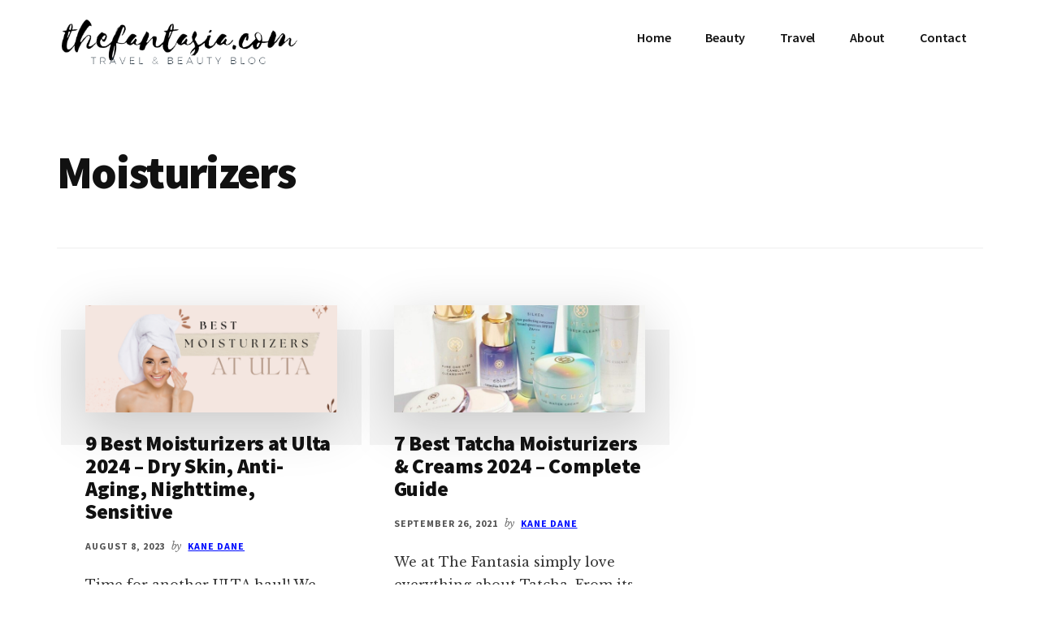

--- FILE ---
content_type: text/html; charset=UTF-8
request_url: https://thefantasia.com/tag/moisturizers/
body_size: 10767
content:
<!DOCTYPE html>
<html lang="en-US">
<head >
<meta charset="UTF-8" />
<meta name="viewport" content="width=device-width, initial-scale=1" />
<meta name='robots' content='noindex, follow' />

	<!-- This site is optimized with the Yoast SEO plugin v26.8 - https://yoast.com/product/yoast-seo-wordpress/ -->
	<title>Moisturizers Archives | The Fantasia</title>
	<meta property="og:locale" content="en_US" />
	<meta property="og:type" content="article" />
	<meta property="og:title" content="Moisturizers Archives | The Fantasia" />
	<meta property="og:url" content="https://thefantasia.com/tag/moisturizers/" />
	<meta property="og:site_name" content="The Fantasia" />
	<meta name="twitter:card" content="summary_large_image" />
	<meta name="twitter:site" content="@knjazmilos" />
	<script type="application/ld+json" class="yoast-schema-graph">{"@context":"https://schema.org","@graph":[{"@type":"CollectionPage","@id":"https://thefantasia.com/tag/moisturizers/","url":"https://thefantasia.com/tag/moisturizers/","name":"Moisturizers Archives | The Fantasia","isPartOf":{"@id":"https://thefantasia.com/#website"},"primaryImageOfPage":{"@id":"https://thefantasia.com/tag/moisturizers/#primaryimage"},"image":{"@id":"https://thefantasia.com/tag/moisturizers/#primaryimage"},"thumbnailUrl":"https://thefantasia.com/wp-content/uploads/2021/10/Best-Moisturizers-at-Ulta.png","breadcrumb":{"@id":"https://thefantasia.com/tag/moisturizers/#breadcrumb"},"inLanguage":"en-US"},{"@type":"ImageObject","inLanguage":"en-US","@id":"https://thefantasia.com/tag/moisturizers/#primaryimage","url":"https://thefantasia.com/wp-content/uploads/2021/10/Best-Moisturizers-at-Ulta.png","contentUrl":"https://thefantasia.com/wp-content/uploads/2021/10/Best-Moisturizers-at-Ulta.png","width":680,"height":383,"caption":"Best Moisturizers at Ulta"},{"@type":"BreadcrumbList","@id":"https://thefantasia.com/tag/moisturizers/#breadcrumb","itemListElement":[{"@type":"ListItem","position":1,"name":"Home","item":"https://thefantasia.com/"},{"@type":"ListItem","position":2,"name":"Moisturizers"}]},{"@type":"WebSite","@id":"https://thefantasia.com/#website","url":"https://thefantasia.com/","name":"The Fantasia","description":"We Review the Best in Beauty","publisher":{"@id":"https://thefantasia.com/#/schema/person/ce8b66d6402034a319ffc6a58110c03c"},"potentialAction":[{"@type":"SearchAction","target":{"@type":"EntryPoint","urlTemplate":"https://thefantasia.com/?s={search_term_string}"},"query-input":{"@type":"PropertyValueSpecification","valueRequired":true,"valueName":"search_term_string"}}],"inLanguage":"en-US"},{"@type":["Person","Organization"],"@id":"https://thefantasia.com/#/schema/person/ce8b66d6402034a319ffc6a58110c03c","name":"Kane Dane","image":{"@type":"ImageObject","inLanguage":"en-US","@id":"https://thefantasia.com/#/schema/person/image/","url":"https://thefantasia.com/wp-content/uploads/2020/01/logo-1.png","contentUrl":"https://thefantasia.com/wp-content/uploads/2020/01/logo-1.png","width":460,"height":101,"caption":"Kane Dane"},"logo":{"@id":"https://thefantasia.com/#/schema/person/image/"},"sameAs":["https://x.com/knjazmilos"]}]}</script>
	<!-- / Yoast SEO plugin. -->


<link rel='dns-prefetch' href='//fonts.googleapis.com' />
<link rel="alternate" type="application/rss+xml" title="The Fantasia &raquo; Feed" href="https://thefantasia.com/feed/" />
<link rel="alternate" type="application/rss+xml" title="The Fantasia &raquo; Moisturizers Tag Feed" href="https://thefantasia.com/tag/moisturizers/feed/" />
<style id='wp-img-auto-sizes-contain-inline-css'>
img:is([sizes=auto i],[sizes^="auto," i]){contain-intrinsic-size:3000px 1500px}
/*# sourceURL=wp-img-auto-sizes-contain-inline-css */
</style>
<link rel='stylesheet' id='atomic-blocks-fontawesome-css' href='https://thefantasia.com/wp-content/plugins/atomic-blocks/dist/assets/fontawesome/css/all.min.css?ver=1610005992' media='all' />
<link rel='stylesheet' id='authority-pro-css' href='https://thefantasia.com/wp-content/themes/authority-pro/style.css?ver=1.3.0' media='all' />
<style id='authority-pro-inline-css'>

		.single .content .entry-content > p:first-of-type {
			color: #111111;
			font-size: 20px;
			font-style: italic;
			line-height: 1.7;
			margin: 0 0 35px;
		}
		
/*# sourceURL=authority-pro-inline-css */
</style>
<style id='wp-emoji-styles-inline-css'>

	img.wp-smiley, img.emoji {
		display: inline !important;
		border: none !important;
		box-shadow: none !important;
		height: 1em !important;
		width: 1em !important;
		margin: 0 0.07em !important;
		vertical-align: -0.1em !important;
		background: none !important;
		padding: 0 !important;
	}
/*# sourceURL=wp-emoji-styles-inline-css */
</style>
<link rel='stylesheet' id='wp-block-library-css' href='https://thefantasia.com/wp-includes/css/dist/block-library/style.min.css?ver=6.9' media='all' />
<style id='classic-theme-styles-inline-css'>
/*! This file is auto-generated */
.wp-block-button__link{color:#fff;background-color:#32373c;border-radius:9999px;box-shadow:none;text-decoration:none;padding:calc(.667em + 2px) calc(1.333em + 2px);font-size:1.125em}.wp-block-file__button{background:#32373c;color:#fff;text-decoration:none}
/*# sourceURL=/wp-includes/css/classic-themes.min.css */
</style>
<link rel='stylesheet' id='atomic-blocks-style-css-css' href='https://thefantasia.com/wp-content/plugins/atomic-blocks/dist/blocks.style.build.css?ver=1610005992' media='all' />
<style id='global-styles-inline-css'>
:root{--wp--preset--aspect-ratio--square: 1;--wp--preset--aspect-ratio--4-3: 4/3;--wp--preset--aspect-ratio--3-4: 3/4;--wp--preset--aspect-ratio--3-2: 3/2;--wp--preset--aspect-ratio--2-3: 2/3;--wp--preset--aspect-ratio--16-9: 16/9;--wp--preset--aspect-ratio--9-16: 9/16;--wp--preset--color--black: #000000;--wp--preset--color--cyan-bluish-gray: #abb8c3;--wp--preset--color--white: #ffffff;--wp--preset--color--pale-pink: #f78da7;--wp--preset--color--vivid-red: #cf2e2e;--wp--preset--color--luminous-vivid-orange: #ff6900;--wp--preset--color--luminous-vivid-amber: #fcb900;--wp--preset--color--light-green-cyan: #7bdcb5;--wp--preset--color--vivid-green-cyan: #00d084;--wp--preset--color--pale-cyan-blue: #8ed1fc;--wp--preset--color--vivid-cyan-blue: #0693e3;--wp--preset--color--vivid-purple: #9b51e0;--wp--preset--color--theme-primary: #000cff;--wp--preset--gradient--vivid-cyan-blue-to-vivid-purple: linear-gradient(135deg,rgb(6,147,227) 0%,rgb(155,81,224) 100%);--wp--preset--gradient--light-green-cyan-to-vivid-green-cyan: linear-gradient(135deg,rgb(122,220,180) 0%,rgb(0,208,130) 100%);--wp--preset--gradient--luminous-vivid-amber-to-luminous-vivid-orange: linear-gradient(135deg,rgb(252,185,0) 0%,rgb(255,105,0) 100%);--wp--preset--gradient--luminous-vivid-orange-to-vivid-red: linear-gradient(135deg,rgb(255,105,0) 0%,rgb(207,46,46) 100%);--wp--preset--gradient--very-light-gray-to-cyan-bluish-gray: linear-gradient(135deg,rgb(238,238,238) 0%,rgb(169,184,195) 100%);--wp--preset--gradient--cool-to-warm-spectrum: linear-gradient(135deg,rgb(74,234,220) 0%,rgb(151,120,209) 20%,rgb(207,42,186) 40%,rgb(238,44,130) 60%,rgb(251,105,98) 80%,rgb(254,248,76) 100%);--wp--preset--gradient--blush-light-purple: linear-gradient(135deg,rgb(255,206,236) 0%,rgb(152,150,240) 100%);--wp--preset--gradient--blush-bordeaux: linear-gradient(135deg,rgb(254,205,165) 0%,rgb(254,45,45) 50%,rgb(107,0,62) 100%);--wp--preset--gradient--luminous-dusk: linear-gradient(135deg,rgb(255,203,112) 0%,rgb(199,81,192) 50%,rgb(65,88,208) 100%);--wp--preset--gradient--pale-ocean: linear-gradient(135deg,rgb(255,245,203) 0%,rgb(182,227,212) 50%,rgb(51,167,181) 100%);--wp--preset--gradient--electric-grass: linear-gradient(135deg,rgb(202,248,128) 0%,rgb(113,206,126) 100%);--wp--preset--gradient--midnight: linear-gradient(135deg,rgb(2,3,129) 0%,rgb(40,116,252) 100%);--wp--preset--font-size--small: 12px;--wp--preset--font-size--medium: 20px;--wp--preset--font-size--large: 20px;--wp--preset--font-size--x-large: 42px;--wp--preset--font-size--normal: 16px;--wp--preset--font-size--larger: 24px;--wp--preset--spacing--20: 0.44rem;--wp--preset--spacing--30: 0.67rem;--wp--preset--spacing--40: 1rem;--wp--preset--spacing--50: 1.5rem;--wp--preset--spacing--60: 2.25rem;--wp--preset--spacing--70: 3.38rem;--wp--preset--spacing--80: 5.06rem;--wp--preset--shadow--natural: 6px 6px 9px rgba(0, 0, 0, 0.2);--wp--preset--shadow--deep: 12px 12px 50px rgba(0, 0, 0, 0.4);--wp--preset--shadow--sharp: 6px 6px 0px rgba(0, 0, 0, 0.2);--wp--preset--shadow--outlined: 6px 6px 0px -3px rgb(255, 255, 255), 6px 6px rgb(0, 0, 0);--wp--preset--shadow--crisp: 6px 6px 0px rgb(0, 0, 0);}:where(.is-layout-flex){gap: 0.5em;}:where(.is-layout-grid){gap: 0.5em;}body .is-layout-flex{display: flex;}.is-layout-flex{flex-wrap: wrap;align-items: center;}.is-layout-flex > :is(*, div){margin: 0;}body .is-layout-grid{display: grid;}.is-layout-grid > :is(*, div){margin: 0;}:where(.wp-block-columns.is-layout-flex){gap: 2em;}:where(.wp-block-columns.is-layout-grid){gap: 2em;}:where(.wp-block-post-template.is-layout-flex){gap: 1.25em;}:where(.wp-block-post-template.is-layout-grid){gap: 1.25em;}.has-black-color{color: var(--wp--preset--color--black) !important;}.has-cyan-bluish-gray-color{color: var(--wp--preset--color--cyan-bluish-gray) !important;}.has-white-color{color: var(--wp--preset--color--white) !important;}.has-pale-pink-color{color: var(--wp--preset--color--pale-pink) !important;}.has-vivid-red-color{color: var(--wp--preset--color--vivid-red) !important;}.has-luminous-vivid-orange-color{color: var(--wp--preset--color--luminous-vivid-orange) !important;}.has-luminous-vivid-amber-color{color: var(--wp--preset--color--luminous-vivid-amber) !important;}.has-light-green-cyan-color{color: var(--wp--preset--color--light-green-cyan) !important;}.has-vivid-green-cyan-color{color: var(--wp--preset--color--vivid-green-cyan) !important;}.has-pale-cyan-blue-color{color: var(--wp--preset--color--pale-cyan-blue) !important;}.has-vivid-cyan-blue-color{color: var(--wp--preset--color--vivid-cyan-blue) !important;}.has-vivid-purple-color{color: var(--wp--preset--color--vivid-purple) !important;}.has-black-background-color{background-color: var(--wp--preset--color--black) !important;}.has-cyan-bluish-gray-background-color{background-color: var(--wp--preset--color--cyan-bluish-gray) !important;}.has-white-background-color{background-color: var(--wp--preset--color--white) !important;}.has-pale-pink-background-color{background-color: var(--wp--preset--color--pale-pink) !important;}.has-vivid-red-background-color{background-color: var(--wp--preset--color--vivid-red) !important;}.has-luminous-vivid-orange-background-color{background-color: var(--wp--preset--color--luminous-vivid-orange) !important;}.has-luminous-vivid-amber-background-color{background-color: var(--wp--preset--color--luminous-vivid-amber) !important;}.has-light-green-cyan-background-color{background-color: var(--wp--preset--color--light-green-cyan) !important;}.has-vivid-green-cyan-background-color{background-color: var(--wp--preset--color--vivid-green-cyan) !important;}.has-pale-cyan-blue-background-color{background-color: var(--wp--preset--color--pale-cyan-blue) !important;}.has-vivid-cyan-blue-background-color{background-color: var(--wp--preset--color--vivid-cyan-blue) !important;}.has-vivid-purple-background-color{background-color: var(--wp--preset--color--vivid-purple) !important;}.has-black-border-color{border-color: var(--wp--preset--color--black) !important;}.has-cyan-bluish-gray-border-color{border-color: var(--wp--preset--color--cyan-bluish-gray) !important;}.has-white-border-color{border-color: var(--wp--preset--color--white) !important;}.has-pale-pink-border-color{border-color: var(--wp--preset--color--pale-pink) !important;}.has-vivid-red-border-color{border-color: var(--wp--preset--color--vivid-red) !important;}.has-luminous-vivid-orange-border-color{border-color: var(--wp--preset--color--luminous-vivid-orange) !important;}.has-luminous-vivid-amber-border-color{border-color: var(--wp--preset--color--luminous-vivid-amber) !important;}.has-light-green-cyan-border-color{border-color: var(--wp--preset--color--light-green-cyan) !important;}.has-vivid-green-cyan-border-color{border-color: var(--wp--preset--color--vivid-green-cyan) !important;}.has-pale-cyan-blue-border-color{border-color: var(--wp--preset--color--pale-cyan-blue) !important;}.has-vivid-cyan-blue-border-color{border-color: var(--wp--preset--color--vivid-cyan-blue) !important;}.has-vivid-purple-border-color{border-color: var(--wp--preset--color--vivid-purple) !important;}.has-vivid-cyan-blue-to-vivid-purple-gradient-background{background: var(--wp--preset--gradient--vivid-cyan-blue-to-vivid-purple) !important;}.has-light-green-cyan-to-vivid-green-cyan-gradient-background{background: var(--wp--preset--gradient--light-green-cyan-to-vivid-green-cyan) !important;}.has-luminous-vivid-amber-to-luminous-vivid-orange-gradient-background{background: var(--wp--preset--gradient--luminous-vivid-amber-to-luminous-vivid-orange) !important;}.has-luminous-vivid-orange-to-vivid-red-gradient-background{background: var(--wp--preset--gradient--luminous-vivid-orange-to-vivid-red) !important;}.has-very-light-gray-to-cyan-bluish-gray-gradient-background{background: var(--wp--preset--gradient--very-light-gray-to-cyan-bluish-gray) !important;}.has-cool-to-warm-spectrum-gradient-background{background: var(--wp--preset--gradient--cool-to-warm-spectrum) !important;}.has-blush-light-purple-gradient-background{background: var(--wp--preset--gradient--blush-light-purple) !important;}.has-blush-bordeaux-gradient-background{background: var(--wp--preset--gradient--blush-bordeaux) !important;}.has-luminous-dusk-gradient-background{background: var(--wp--preset--gradient--luminous-dusk) !important;}.has-pale-ocean-gradient-background{background: var(--wp--preset--gradient--pale-ocean) !important;}.has-electric-grass-gradient-background{background: var(--wp--preset--gradient--electric-grass) !important;}.has-midnight-gradient-background{background: var(--wp--preset--gradient--midnight) !important;}.has-small-font-size{font-size: var(--wp--preset--font-size--small) !important;}.has-medium-font-size{font-size: var(--wp--preset--font-size--medium) !important;}.has-large-font-size{font-size: var(--wp--preset--font-size--large) !important;}.has-x-large-font-size{font-size: var(--wp--preset--font-size--x-large) !important;}
:where(.wp-block-post-template.is-layout-flex){gap: 1.25em;}:where(.wp-block-post-template.is-layout-grid){gap: 1.25em;}
:where(.wp-block-term-template.is-layout-flex){gap: 1.25em;}:where(.wp-block-term-template.is-layout-grid){gap: 1.25em;}
:where(.wp-block-columns.is-layout-flex){gap: 2em;}:where(.wp-block-columns.is-layout-grid){gap: 2em;}
:root :where(.wp-block-pullquote){font-size: 1.5em;line-height: 1.6;}
/*# sourceURL=global-styles-inline-css */
</style>
<link rel='stylesheet' id='c4wp-public-css' href='https://thefantasia.com/wp-content/plugins/wp-captcha//assets/css/c4wp-public.css?ver=6.9' media='all' />
<link rel='stylesheet' id='authority-fonts-css' href='//fonts.googleapis.com/css?family=Source+Sans+Pro%3A600%2C700%2C900%7CLibre+Baskerville%3A400%2C400italic%2C700&#038;ver=1.3.0' media='all' />
<link rel='stylesheet' id='dashicons-css' href='https://thefantasia.com/wp-includes/css/dashicons.min.css?ver=6.9' media='all' />
<link rel='stylesheet' id='authority-pro-gutenberg-css' href='https://thefantasia.com/wp-content/themes/authority-pro/lib/gutenberg/front-end.css?ver=1.3.0' media='all' />
<style id='authority-pro-gutenberg-inline-css'>
.ab-block-post-grid a.ab-block-post-grid-more-link,
.ab-block-post-grid .ab-post-grid-items .ab-block-post-grid-title a:focus,
.ab-block-post-grid .ab-post-grid-items .ab-block-post-grid-title a:hover,
.wp-block-image.vertical-caption figcaption a:focus,
.wp-block-image.vertical-caption figcaption a:hover {
	color: #000cff;
}

.site-container .ab-button,
.site-container .ab-newsletter-submit,
.site-container .ab-newsletter-submit:hover,
.site-container .wp-block-button .wp-block-button__link,
.wp-block-media-text .wp-block-media-text__media::after,
.wp-block-image.stylized-background::after {
	background-color: #000cff;
}

.site-container .ab-button,
.wp-block-button .wp-block-button__link:not(.has-background),
.wp-block-button .wp-block-button__link:not(.has-background):focus,
.wp-block-button .wp-block-button__link:not(.has-background):hover {
	color: #ffffff;
}

.site-container .wp-block-button.is-style-outline .wp-block-button__link {
	color: #000cff;
}

.site-container .wp-block-button.is-style-outline .wp-block-button__link:focus,
.site-container .wp-block-button.is-style-outline .wp-block-button__link:hover {
	color: #232fff;
}

.site-container .wp-block-pullquote.is-style-solid-color {
	background-color: #000cff;
}		.site-container .has-small-font-size {
			font-size: 12px;
		}		.site-container .has-normal-font-size {
			font-size: 16px;
		}		.site-container .has-large-font-size {
			font-size: 20px;
		}		.site-container .has-larger-font-size {
			font-size: 24px;
		}		.site-container .has-theme-primary-color,
		.site-container .wp-block-button .wp-block-button__link.has-theme-primary-color,
		.site-container .wp-block-button.is-style-outline .wp-block-button__link.has-theme-primary-color {
			color: #000cff;
		}

		.site-container .has-theme-primary-background-color,
		.site-container .wp-block-button .wp-block-button__link.has-theme-primary-background-color,
		.site-container .wp-block-pullquote.is-style-solid-color.has-theme-primary-background-color {
			background-color: #000cff;
		}
/*# sourceURL=authority-pro-gutenberg-inline-css */
</style>
<script src="https://thefantasia.com/wp-content/plugins/stop-user-enumeration/frontend/js/frontend.js?ver=1.7.7" id="stop-user-enumeration-js" defer data-wp-strategy="defer"></script>
<script src="https://thefantasia.com/wp-includes/js/jquery/jquery.min.js?ver=3.7.1" id="jquery-core-js"></script>
<script src="https://thefantasia.com/wp-includes/js/jquery/jquery-migrate.min.js?ver=3.4.1" id="jquery-migrate-js"></script>
<script src="https://thefantasia.com/wp-content/plugins/wp-captcha//assets/js/c4wp-public.js?ver=6.9" id="c4wp-public-js"></script>
<link rel="https://api.w.org/" href="https://thefantasia.com/wp-json/" /><link rel="alternate" title="JSON" type="application/json" href="https://thefantasia.com/wp-json/wp/v2/tags/5116" /><link rel="EditURI" type="application/rsd+xml" title="RSD" href="https://thefantasia.com/xmlrpc.php?rsd" />
<meta name="generator" content="WordPress 6.9" />
<style type="text/css">.aawp .aawp-tb__row--highlight{background-color:#ffffff;}.aawp .aawp-tb__row--highlight{color:#256aaf;}.aawp .aawp-tb__row--highlight a{color:#256aaf;}</style><link rel="pingback" href="https://thefantasia.com/xmlrpc.php" />
<meta name="generator" content="Elementor 3.34.2; features: additional_custom_breakpoints; settings: css_print_method-external, google_font-enabled, font_display-auto">
			<style>
				.e-con.e-parent:nth-of-type(n+4):not(.e-lazyloaded):not(.e-no-lazyload),
				.e-con.e-parent:nth-of-type(n+4):not(.e-lazyloaded):not(.e-no-lazyload) * {
					background-image: none !important;
				}
				@media screen and (max-height: 1024px) {
					.e-con.e-parent:nth-of-type(n+3):not(.e-lazyloaded):not(.e-no-lazyload),
					.e-con.e-parent:nth-of-type(n+3):not(.e-lazyloaded):not(.e-no-lazyload) * {
						background-image: none !important;
					}
				}
				@media screen and (max-height: 640px) {
					.e-con.e-parent:nth-of-type(n+2):not(.e-lazyloaded):not(.e-no-lazyload),
					.e-con.e-parent:nth-of-type(n+2):not(.e-lazyloaded):not(.e-no-lazyload) * {
						background-image: none !important;
					}
				}
			</style>
			<link rel="icon" href="https://thefantasia.com/wp-content/uploads/2021/10/thefantasia-favicon-75x75.png" sizes="32x32" />
<link rel="icon" href="https://thefantasia.com/wp-content/uploads/2021/10/thefantasia-favicon.png" sizes="192x192" />
<link rel="apple-touch-icon" href="https://thefantasia.com/wp-content/uploads/2021/10/thefantasia-favicon.png" />
<meta name="msapplication-TileImage" content="https://thefantasia.com/wp-content/uploads/2021/10/thefantasia-favicon.png" />
<meta name="generator" content="WP Rocket 3.19.0.1" data-wpr-features="wpr_preload_links wpr_desktop" /></head>
<body class="archive tag tag-moisturizers tag-5116 wp-custom-logo wp-embed-responsive wp-theme-genesis wp-child-theme-authority-pro aawp-custom header-full-width authority-grid genesis-breadcrumbs-hidden has-featured-images elementor-default elementor-kit-8786"><ul class="genesis-skip-link"><li><a href="#genesis-content" class="screen-reader-shortcut"> Skip to main content</a></li></ul><div data-rocket-location-hash="0618d851ce5ae792f527e16bbc8f30f9" class="site-container"><h2 id="additional-menu-label" class="screen-reader-text">Additional menu</h2><header data-rocket-location-hash="53cc1e79b2ed34c24395bdfd383e56ba" class="site-header"><div data-rocket-location-hash="53ba7d88c4009f539a4f0b32d3e151af" class="wrap"><div class="title-area"><a href="https://thefantasia.com/" class="custom-logo-link" rel="home"><img width="460" height="101" src="https://thefantasia.com/wp-content/uploads/2020/01/logo-1.png" class="custom-logo" alt="The Fantasia" decoding="async" srcset="https://thefantasia.com/wp-content/uploads/2020/01/logo-1.png 460w, https://thefantasia.com/wp-content/uploads/2020/01/logo-1-300x66.png 300w" sizes="(max-width: 460px) 100vw, 460px" /></a><p class="site-title">The Fantasia</p><p class="site-description">We Review the Best in Beauty</p></div><nav class="nav-primary" aria-label="Main" id="genesis-nav-primary"><div class="wrap"><ul id="menu-header-menu" class="menu genesis-nav-menu menu-primary js-superfish"><li id="menu-item-8775" class="menu-item menu-item-type-custom menu-item-object-custom menu-item-home menu-item-8775"><a href="https://thefantasia.com"><span >Home</span></a></li>
<li id="menu-item-8761" class="menu-item menu-item-type-taxonomy menu-item-object-category menu-item-has-children menu-item-8761"><a href="https://thefantasia.com/category/beauty/"><span >Beauty</span></a>
<ul class="sub-menu">
	<li id="menu-item-8749" class="menu-item menu-item-type-taxonomy menu-item-object-category menu-item-8749"><a href="https://thefantasia.com/category/beauty/reviews/"><span >Reviews</span></a></li>
	<li id="menu-item-8750" class="menu-item menu-item-type-taxonomy menu-item-object-category menu-item-8750"><a href="https://thefantasia.com/category/beauty/makeup/"><span >Makeup</span></a></li>
	<li id="menu-item-8751" class="menu-item menu-item-type-taxonomy menu-item-object-category menu-item-8751"><a href="https://thefantasia.com/category/beauty/skincare/"><span >Skin Care</span></a></li>
	<li id="menu-item-8752" class="menu-item menu-item-type-taxonomy menu-item-object-category menu-item-8752"><a href="https://thefantasia.com/category/beauty/fragrance/"><span >Fragrance</span></a></li>
	<li id="menu-item-8753" class="menu-item menu-item-type-taxonomy menu-item-object-category menu-item-8753"><a href="https://thefantasia.com/category/beauty/hair-care/"><span >Hair Care</span></a></li>
	<li id="menu-item-8754" class="menu-item menu-item-type-taxonomy menu-item-object-category menu-item-8754"><a href="https://thefantasia.com/category/beauty/nail-care/"><span >Nail Care</span></a></li>
</ul>
</li>
<li id="menu-item-8762" class="menu-item menu-item-type-taxonomy menu-item-object-category menu-item-8762"><a href="https://thefantasia.com/category/travel/"><span >Travel</span></a></li>
<li id="menu-item-8765" class="menu-item menu-item-type-post_type menu-item-object-page menu-item-8765"><a href="https://thefantasia.com/about/"><span >About</span></a></li>
<li id="menu-item-8766" class="menu-item menu-item-type-post_type menu-item-object-page menu-item-8766"><a href="https://thefantasia.com/contact/"><span >Contact</span></a></li>
</ul></div></nav></div></header><div data-rocket-location-hash="75a6a47cfbc30d1dbe50aa488753efe2" class="site-inner"><div data-rocket-location-hash="e5eecb389fdda97f80dd4353ac7e3f31" class="archive-description taxonomy-archive-description taxonomy-description"><h1 class="archive-title">Moisturizers</h1></div><div data-rocket-location-hash="6c4fce10a7a8ea114aa6fc901857c813" class="content-sidebar-wrap"><main class="content" id="genesis-content"><article class="post-9384 post type-post status-publish format-standard has-post-thumbnail category-beauty category-skincare tag-beauty-routine tag-face tag-moisturizers tag-skin-care tag-ulta entry" aria-label="9 Best Moisturizers at Ulta 2024 &#8211; Dry Skin, Anti-Aging, Nighttime, Sensitive"><div class="authority-featured-image authority-image-aligncenter"><a class="entry-image-link" href="https://thefantasia.com/best-moisturizers-at-ulta/" aria-hidden="true" tabindex="-1"><img fetchpriority="high" width="680" height="290" src="https://thefantasia.com/wp-content/uploads/2021/10/Best-Moisturizers-at-Ulta-680x290.png" class="aligncenter post-image entry-image" alt="Best Moisturizers at Ulta" decoding="async" /></a></div><header class="entry-header"><h2 class="entry-title"><a class="entry-title-link" rel="bookmark" href="https://thefantasia.com/best-moisturizers-at-ulta/">9 Best Moisturizers at Ulta 2024 &#8211; Dry Skin, Anti-Aging, Nighttime, Sensitive</a></h2>
<p class="entry-meta"><time class="entry-time">August 8, 2023</time> by <span class="entry-author"><a href="https://thefantasia.com/author/stephanie-l/" class="entry-author-link" rel="author"><span class="entry-author-name">Kane Dane</span></a></span>  </p></header><div class="entry-content"><p>Time for another ULTA haul! We already reviewed self-tanners, shampoos, and foundations available at ULTA. Today, we are focusing on yet another beauty essential - the best moisturizers at &#x02026;</p><p class="more-link-wrap"><a href="https://thefantasia.com/best-moisturizers-at-ulta/">Continue Reading <span class="screen-reader-text">about 9 Best Moisturizers at Ulta 2024 &#8211; Dry Skin, Anti-Aging, Nighttime, Sensitive</span> &#x2192;</a></p></div><footer class="entry-footer"><p class="entry-meta"><span class="entry-categories">Filed Under: <a href="https://thefantasia.com/category/beauty/" rel="category tag">Beauty</a>, <a href="https://thefantasia.com/category/beauty/skincare/" rel="category tag">Skin Care</a></span> <span class="entry-tags">Tagged With: <a href="https://thefantasia.com/tag/beauty-routine/" rel="tag">Beauty Routine</a>, <a href="https://thefantasia.com/tag/face/" rel="tag">Face</a>, <a href="https://thefantasia.com/tag/moisturizers/" rel="tag">Moisturizers</a>, <a href="https://thefantasia.com/tag/skin-care/" rel="tag">Skin Care</a>, <a href="https://thefantasia.com/tag/ulta/" rel="tag">Ulta</a></span></p></footer></article><article class="post-9291 post type-post status-publish format-standard has-post-thumbnail category-beauty category-skincare tag-buying-guide tag-creams tag-moisturizers tag-skin-care tag-tatcha entry" aria-label="7 Best Tatcha Moisturizers &#038; Creams 2024 &#8211; Complete Guide"><div class="authority-featured-image authority-image-aligncenter"><a class="entry-image-link" href="https://thefantasia.com/best-tatcha-moisturizers/" aria-hidden="true" tabindex="-1"><img width="680" height="290" src="https://thefantasia.com/wp-content/uploads/2020/11/Best-Tatcha-Moisturizers-Creams-680x290.jpg" class="aligncenter post-image entry-image" alt="Best Tatcha Moisturizers &amp; Creams" decoding="async" /></a></div><header class="entry-header"><h2 class="entry-title"><a class="entry-title-link" rel="bookmark" href="https://thefantasia.com/best-tatcha-moisturizers/">7 Best Tatcha Moisturizers &#038; Creams 2024 &#8211; Complete Guide</a></h2>
<p class="entry-meta"><time class="entry-time">September 26, 2021</time> by <span class="entry-author"><a href="https://thefantasia.com/author/stephanie-l/" class="entry-author-link" rel="author"><span class="entry-author-name">Kane Dane</span></a></span>  </p></header><div class="entry-content"><p>We at The Fantasia simply love everything about Tatcha. From its dedication to philanthropy to the supremely skin-friendly ingredients used in all their products.

And, today we will be taking an &#x02026;</p><p class="more-link-wrap"><a href="https://thefantasia.com/best-tatcha-moisturizers/">Continue Reading <span class="screen-reader-text">about 7 Best Tatcha Moisturizers &#038; Creams 2024 &#8211; Complete Guide</span> &#x2192;</a></p></div><footer class="entry-footer"><p class="entry-meta"><span class="entry-categories">Filed Under: <a href="https://thefantasia.com/category/beauty/" rel="category tag">Beauty</a>, <a href="https://thefantasia.com/category/beauty/skincare/" rel="category tag">Skin Care</a></span> <span class="entry-tags">Tagged With: <a href="https://thefantasia.com/tag/buying-guide/" rel="tag">Buying Guide</a>, <a href="https://thefantasia.com/tag/creams/" rel="tag">Creams</a>, <a href="https://thefantasia.com/tag/moisturizers/" rel="tag">Moisturizers</a>, <a href="https://thefantasia.com/tag/skin-care/" rel="tag">Skin Care</a>, <a href="https://thefantasia.com/tag/tatcha/" rel="tag">Tatcha</a></span></p></footer></article></main></div></div><footer class="site-footer"><div class="wrap"><nav class="nav-secondary" aria-label="Secondary"><div class="wrap"><ul id="menu-footer-menu" class="menu genesis-nav-menu menu-secondary js-superfish"><li id="menu-item-8768" class="menu-item menu-item-type-post_type menu-item-object-page menu-item-8768"><a href="https://thefantasia.com/about/"><span >About</span></a></li>
<li id="menu-item-8769" class="menu-item menu-item-type-post_type menu-item-object-page menu-item-8769"><a href="https://thefantasia.com/contact/"><span >Contact</span></a></li>
<li id="menu-item-8770" class="menu-item menu-item-type-post_type menu-item-object-page menu-item-8770"><a href="https://thefantasia.com/disclaimer/"><span >Disclaimer</span></a></li>
<li id="menu-item-8790" class="menu-item menu-item-type-post_type menu-item-object-page menu-item-8790"><a href="https://thefantasia.com/privacy-policy/"><span >Privacy Policy</span></a></li>
<li id="menu-item-9702" class="menu-item menu-item-type-custom menu-item-object-custom menu-item-9702"><a href="https://thefantasia.com/sitemap_index.xml"><span >Sitemap</span></a></li>
</ul></div></nav><p>TheFantasia.com is a participant in the Amazon Services LLC Associates Program, an affiliate advertising program designed to provide a means for sites to earn advertising fees by advertising and linking to Amazon.com. Amazon, the Amazon logo, AmazonSupply, and the AmazonSupply logo are trademarks of Amazon.com, Inc. or its affiliates. <br><br>
Contact us: online@thefantasia.com</p></div></footer></div><script type="speculationrules">
{"prefetch":[{"source":"document","where":{"and":[{"href_matches":"/*"},{"not":{"href_matches":["/wp-*.php","/wp-admin/*","/wp-content/uploads/*","/wp-content/*","/wp-content/plugins/*","/wp-content/themes/authority-pro/*","/wp-content/themes/genesis/*","/*\\?(.+)"]}},{"not":{"selector_matches":"a[rel~=\"nofollow\"]"}},{"not":{"selector_matches":".no-prefetch, .no-prefetch a"}}]},"eagerness":"conservative"}]}
</script>
	<script type="text/javascript">
		function atomicBlocksShare( url, title, w, h ){
			var left = ( window.innerWidth / 2 )-( w / 2 );
			var top  = ( window.innerHeight / 2 )-( h / 2 );
			return window.open(url, title, 'toolbar=no, location=no, directories=no, status=no, menubar=no, scrollbars=no, resizable=no, copyhistory=no, width=600, height=600, top='+top+', left='+left);
		}
	</script>
	<!-- Global site tag (gtag.js) - Google Analytics -->
<script async src="https://www.googletagmanager.com/gtag/js?id=G-1PNRT5PE09"></script>
<script>
  window.dataLayer = window.dataLayer || [];
  function gtag(){dataLayer.push(arguments);}
  gtag('js', new Date());

  gtag('config', 'G-1PNRT5PE09');
</script>
<script> 
	var vglnk = {key: 'fe706c2968168eb039dca5ce0543cc24'};
	(function(d, t) {var s = d.createElement(t);
					 s.type = 'text/javascript';s.async = true;
s.src = '//clickcdn.sovrn.com/api/sovrncm.js';
var r = d.getElementsByTagName(t)[0];
r[removed].insertBefore(s, r);
}(document, 'script'));
</script>
			<script>
				const lazyloadRunObserver = () => {
					const lazyloadBackgrounds = document.querySelectorAll( `.e-con.e-parent:not(.e-lazyloaded)` );
					const lazyloadBackgroundObserver = new IntersectionObserver( ( entries ) => {
						entries.forEach( ( entry ) => {
							if ( entry.isIntersecting ) {
								let lazyloadBackground = entry.target;
								if( lazyloadBackground ) {
									lazyloadBackground.classList.add( 'e-lazyloaded' );
								}
								lazyloadBackgroundObserver.unobserve( entry.target );
							}
						});
					}, { rootMargin: '200px 0px 200px 0px' } );
					lazyloadBackgrounds.forEach( ( lazyloadBackground ) => {
						lazyloadBackgroundObserver.observe( lazyloadBackground );
					} );
				};
				const events = [
					'DOMContentLoaded',
					'elementor/lazyload/observe',
				];
				events.forEach( ( event ) => {
					document.addEventListener( event, lazyloadRunObserver );
				} );
			</script>
			<script src="https://thefantasia.com/wp-content/plugins/atomic-blocks/dist/assets/js/dismiss.js?ver=1610005992" id="atomic-blocks-dismiss-js-js"></script>
<script id="rocket-browser-checker-js-after">
"use strict";var _createClass=function(){function defineProperties(target,props){for(var i=0;i<props.length;i++){var descriptor=props[i];descriptor.enumerable=descriptor.enumerable||!1,descriptor.configurable=!0,"value"in descriptor&&(descriptor.writable=!0),Object.defineProperty(target,descriptor.key,descriptor)}}return function(Constructor,protoProps,staticProps){return protoProps&&defineProperties(Constructor.prototype,protoProps),staticProps&&defineProperties(Constructor,staticProps),Constructor}}();function _classCallCheck(instance,Constructor){if(!(instance instanceof Constructor))throw new TypeError("Cannot call a class as a function")}var RocketBrowserCompatibilityChecker=function(){function RocketBrowserCompatibilityChecker(options){_classCallCheck(this,RocketBrowserCompatibilityChecker),this.passiveSupported=!1,this._checkPassiveOption(this),this.options=!!this.passiveSupported&&options}return _createClass(RocketBrowserCompatibilityChecker,[{key:"_checkPassiveOption",value:function(self){try{var options={get passive(){return!(self.passiveSupported=!0)}};window.addEventListener("test",null,options),window.removeEventListener("test",null,options)}catch(err){self.passiveSupported=!1}}},{key:"initRequestIdleCallback",value:function(){!1 in window&&(window.requestIdleCallback=function(cb){var start=Date.now();return setTimeout(function(){cb({didTimeout:!1,timeRemaining:function(){return Math.max(0,50-(Date.now()-start))}})},1)}),!1 in window&&(window.cancelIdleCallback=function(id){return clearTimeout(id)})}},{key:"isDataSaverModeOn",value:function(){return"connection"in navigator&&!0===navigator.connection.saveData}},{key:"supportsLinkPrefetch",value:function(){var elem=document.createElement("link");return elem.relList&&elem.relList.supports&&elem.relList.supports("prefetch")&&window.IntersectionObserver&&"isIntersecting"in IntersectionObserverEntry.prototype}},{key:"isSlowConnection",value:function(){return"connection"in navigator&&"effectiveType"in navigator.connection&&("2g"===navigator.connection.effectiveType||"slow-2g"===navigator.connection.effectiveType)}}]),RocketBrowserCompatibilityChecker}();
//# sourceURL=rocket-browser-checker-js-after
</script>
<script id="rocket-preload-links-js-extra">
var RocketPreloadLinksConfig = {"excludeUris":"/(?:.+/)?feed(?:/(?:.+/?)?)?$|/(?:.+/)?embed/|/(index.php/)?(.*)wp-json(/.*|$)|/refer/|/go/|/recommend/|/recommends/","usesTrailingSlash":"1","imageExt":"jpg|jpeg|gif|png|tiff|bmp|webp|avif|pdf|doc|docx|xls|xlsx|php","fileExt":"jpg|jpeg|gif|png|tiff|bmp|webp|avif|pdf|doc|docx|xls|xlsx|php|html|htm","siteUrl":"https://thefantasia.com","onHoverDelay":"100","rateThrottle":"3"};
//# sourceURL=rocket-preload-links-js-extra
</script>
<script id="rocket-preload-links-js-after">
(function() {
"use strict";var r="function"==typeof Symbol&&"symbol"==typeof Symbol.iterator?function(e){return typeof e}:function(e){return e&&"function"==typeof Symbol&&e.constructor===Symbol&&e!==Symbol.prototype?"symbol":typeof e},e=function(){function i(e,t){for(var n=0;n<t.length;n++){var i=t[n];i.enumerable=i.enumerable||!1,i.configurable=!0,"value"in i&&(i.writable=!0),Object.defineProperty(e,i.key,i)}}return function(e,t,n){return t&&i(e.prototype,t),n&&i(e,n),e}}();function i(e,t){if(!(e instanceof t))throw new TypeError("Cannot call a class as a function")}var t=function(){function n(e,t){i(this,n),this.browser=e,this.config=t,this.options=this.browser.options,this.prefetched=new Set,this.eventTime=null,this.threshold=1111,this.numOnHover=0}return e(n,[{key:"init",value:function(){!this.browser.supportsLinkPrefetch()||this.browser.isDataSaverModeOn()||this.browser.isSlowConnection()||(this.regex={excludeUris:RegExp(this.config.excludeUris,"i"),images:RegExp(".("+this.config.imageExt+")$","i"),fileExt:RegExp(".("+this.config.fileExt+")$","i")},this._initListeners(this))}},{key:"_initListeners",value:function(e){-1<this.config.onHoverDelay&&document.addEventListener("mouseover",e.listener.bind(e),e.listenerOptions),document.addEventListener("mousedown",e.listener.bind(e),e.listenerOptions),document.addEventListener("touchstart",e.listener.bind(e),e.listenerOptions)}},{key:"listener",value:function(e){var t=e.target.closest("a"),n=this._prepareUrl(t);if(null!==n)switch(e.type){case"mousedown":case"touchstart":this._addPrefetchLink(n);break;case"mouseover":this._earlyPrefetch(t,n,"mouseout")}}},{key:"_earlyPrefetch",value:function(t,e,n){var i=this,r=setTimeout(function(){if(r=null,0===i.numOnHover)setTimeout(function(){return i.numOnHover=0},1e3);else if(i.numOnHover>i.config.rateThrottle)return;i.numOnHover++,i._addPrefetchLink(e)},this.config.onHoverDelay);t.addEventListener(n,function e(){t.removeEventListener(n,e,{passive:!0}),null!==r&&(clearTimeout(r),r=null)},{passive:!0})}},{key:"_addPrefetchLink",value:function(i){return this.prefetched.add(i.href),new Promise(function(e,t){var n=document.createElement("link");n.rel="prefetch",n.href=i.href,n.onload=e,n.onerror=t,document.head.appendChild(n)}).catch(function(){})}},{key:"_prepareUrl",value:function(e){if(null===e||"object"!==(void 0===e?"undefined":r(e))||!1 in e||-1===["http:","https:"].indexOf(e.protocol))return null;var t=e.href.substring(0,this.config.siteUrl.length),n=this._getPathname(e.href,t),i={original:e.href,protocol:e.protocol,origin:t,pathname:n,href:t+n};return this._isLinkOk(i)?i:null}},{key:"_getPathname",value:function(e,t){var n=t?e.substring(this.config.siteUrl.length):e;return n.startsWith("/")||(n="/"+n),this._shouldAddTrailingSlash(n)?n+"/":n}},{key:"_shouldAddTrailingSlash",value:function(e){return this.config.usesTrailingSlash&&!e.endsWith("/")&&!this.regex.fileExt.test(e)}},{key:"_isLinkOk",value:function(e){return null!==e&&"object"===(void 0===e?"undefined":r(e))&&(!this.prefetched.has(e.href)&&e.origin===this.config.siteUrl&&-1===e.href.indexOf("?")&&-1===e.href.indexOf("#")&&!this.regex.excludeUris.test(e.href)&&!this.regex.images.test(e.href))}}],[{key:"run",value:function(){"undefined"!=typeof RocketPreloadLinksConfig&&new n(new RocketBrowserCompatibilityChecker({capture:!0,passive:!0}),RocketPreloadLinksConfig).init()}}]),n}();t.run();
}());

//# sourceURL=rocket-preload-links-js-after
</script>
<script src="https://thefantasia.com/wp-includes/js/hoverIntent.min.js?ver=1.10.2" id="hoverIntent-js"></script>
<script src="https://thefantasia.com/wp-content/themes/genesis/lib/js/menu/superfish.min.js?ver=1.7.10" id="superfish-js"></script>
<script src="https://thefantasia.com/wp-content/themes/genesis/lib/js/menu/superfish.args.min.js?ver=3.6.0" id="superfish-args-js"></script>
<script src="https://thefantasia.com/wp-content/themes/genesis/lib/js/skip-links.min.js?ver=3.6.0" id="skip-links-js"></script>
<script id="authority-responsive-menu-js-extra">
var genesis_responsive_menu = {"mainMenu":"Menu","menuIconClass":"dashicons-before dashicons-menu","subMenu":"Submenu","subMenuIconClass":"dashicons-before dashicons-arrow-down-alt2","menuClasses":{"combine":[".nav-primary",".nav-social"],"others":[]}};
//# sourceURL=authority-responsive-menu-js-extra
</script>
<script src="https://thefantasia.com/wp-content/themes/authority-pro/js/responsive-menus.min.js?ver=1.3.0" id="authority-responsive-menu-js"></script>
    <script type="text/javascript">
        /* <![CDATA[ */
            var aawp_geotargeting_settings = {"store":"com","mode":"title"};
            var aawp_geotargeting_localized_stores = {"ca":"ca","in":"in","gb":"co.uk","ie":"co.uk"};
            var aawp_geotargeting_tracking_ids = {"ca":"thefriskuca0c-20","in":"jaxtr-21","co.uk":"slabopricam-21"};
        /* ]]> */
    </script>
    <script>var rocket_beacon_data = {"ajax_url":"https:\/\/thefantasia.com\/wp-admin\/admin-ajax.php","nonce":"666b1c7ed0","url":"https:\/\/thefantasia.com\/tag\/moisturizers","is_mobile":false,"width_threshold":1600,"height_threshold":700,"delay":500,"debug":null,"status":{"atf":true,"lrc":true,"preconnect_external_domain":true},"elements":"img, video, picture, p, main, div, li, svg, section, header, span","lrc_threshold":1800,"preconnect_external_domain_elements":["link","script","iframe"],"preconnect_external_domain_exclusions":["static.cloudflareinsights.com","rel=\"profile\"","rel=\"preconnect\"","rel=\"dns-prefetch\"","rel=\"icon\""]}</script><script data-name="wpr-wpr-beacon" src='https://thefantasia.com/wp-content/plugins/wp-rocket/assets/js/wpr-beacon.min.js' async></script><script defer src="https://static.cloudflareinsights.com/beacon.min.js/vcd15cbe7772f49c399c6a5babf22c1241717689176015" integrity="sha512-ZpsOmlRQV6y907TI0dKBHq9Md29nnaEIPlkf84rnaERnq6zvWvPUqr2ft8M1aS28oN72PdrCzSjY4U6VaAw1EQ==" data-cf-beacon='{"version":"2024.11.0","token":"3f31138c747a4bb2ab17c1e5ad23e387","r":1,"server_timing":{"name":{"cfCacheStatus":true,"cfEdge":true,"cfExtPri":true,"cfL4":true,"cfOrigin":true,"cfSpeedBrain":true},"location_startswith":null}}' crossorigin="anonymous"></script>
</body></html>

<!-- This website is like a Rocket, isn't it? Performance optimized by WP Rocket. Learn more: https://wp-rocket.me - Debug: cached@1769083514 -->